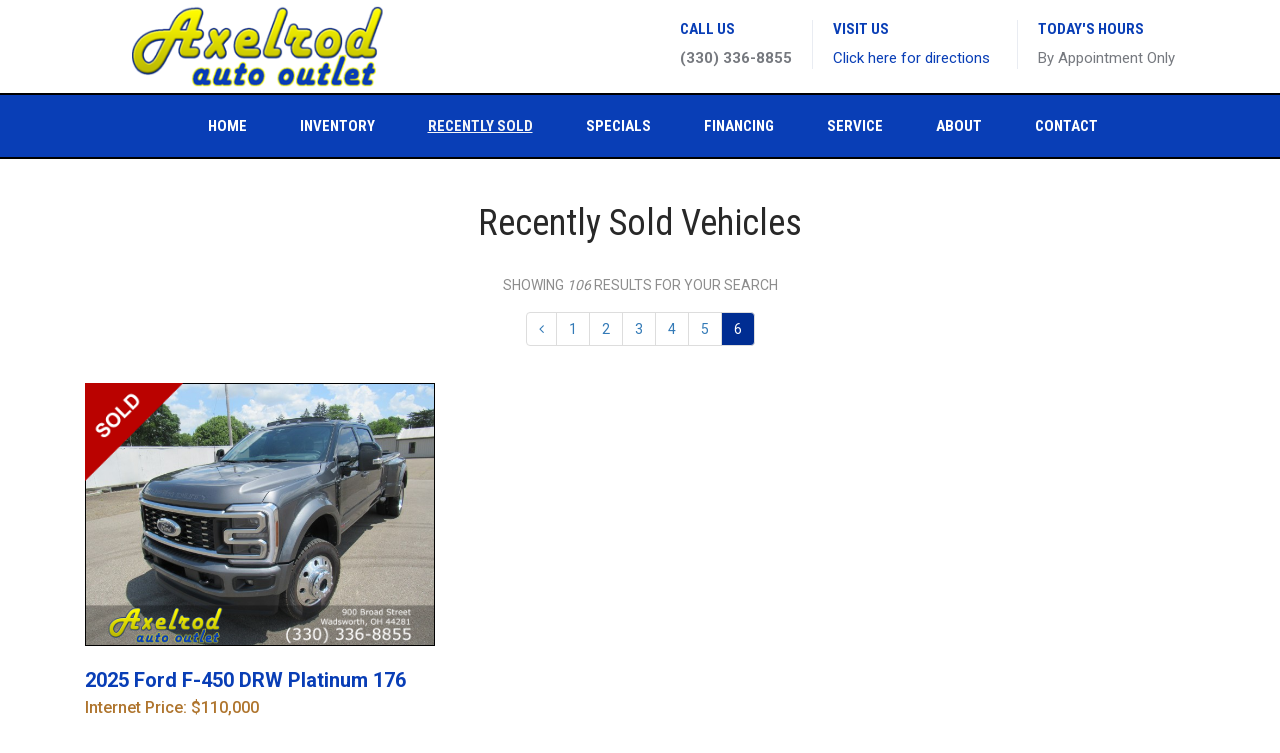

--- FILE ---
content_type: text/html
request_url: https://www.axelrodautooutlet.com/recentSold.php?make=all&page=6
body_size: 4215
content:
<!DOCTYPE html>
<html lang="en">

<head>
    <meta charset="utf-8">
    <meta http-equiv="X-UA-Compatible" content="IE=edge">
    <meta name="description" content="View our wide selection of premium cars, trucks, and SUVs. All of our inventory is serviced and detailed!">
	<meta name="author" content="">
	<meta name="keywords" content="Axelrod Auto Outlet, Axelrod Auto, Axelrod Wadsworth, Wadsworth Used Cars, Canton Used Cars, Akron Used Cars, Wadsworth Car Dealership, Axelrod Cars, Cars for sale in Wadsworth, Premium cars for sale, quality used cars for sale, Pre-Owned Cars Wadsworth">
	<title>Used cars for sale in Wadsworth | Axelrod Auto Outlet</title>
    <link rel="icon" type="image/png" href="images/favico.ico">
    <meta name="viewport" content="width=device-width, initial-scale=1, maximum-scale=1.0">
    <link href="css/bootstrap.min.css" rel="stylesheet">
    <link rel="stylesheet" href="fonts/font-awesome/css/font-awesome.min.css">
    <link rel="stylesheet" href="css/flexslider.css">
    <link rel="stylesheet" href="css/owl.carousel.min.css">
    <link rel="stylesheet" href="css/owl.theme.min.css">
    <link rel="stylesheet" href="css/carousel.css">
    <link href="css/style.css" rel="stylesheet">
    <link href="css/colorbox.css" rel="stylesheet">
		<!-- Global site tag (gtag.js) - Google Analytics -->
<script async src="https://www.googletagmanager.com/gtag/js?id=UA-115015799-46"></script>
<script>
  window.dataLayer = window.dataLayer || [];
  function gtag(){dataLayer.push(arguments);}
  gtag('js', new Date());

  gtag('config', 'UA-115015799-46');
</script>
</head>

<body class="homepage">
    <!-- Preloader
    <div class="loader-wrapper">
        <div class="sk-cube-grid">
            <div class="sk-cube sk-cube1"></div>
            <div class="sk-cube sk-cube2"></div>
            <div class="sk-cube sk-cube3"></div>
            <div class="sk-cube sk-cube4"></div>
            <div class="sk-cube sk-cube5"></div>
            <div class="sk-cube sk-cube6"></div>
            <div class="sk-cube sk-cube7"></div>
            <div class="sk-cube sk-cube8"></div>
            <div class="sk-cube sk-cube9"></div>
        </div>
    </div> -->

    <!-- Page Wrapper -->
    <div class="wrapper">
	    
	    	
        <!-- Header Section -->
        <header>
            <div class="header-area">

                <!-- Top Contact Info -->
                <div class="row logo-top-info">
                    <div class="container">
                        <div class="col-md-4 logo">
                            <!-- Main Logo -->
                            <a href="./"><img src="images/logo.png" alt="Axelrod Auto Outlet Logo" /></a>
                            <!-- Responsive Toggle Menu -->
                            <button type="button" class="navbar-toggle" data-toggle="collapse" data-target="#navbar">
                                <span class="sr-only"> Main Menu </span>
                                <span class="icon-bar"></span>
                                <span class="icon-bar"></span>
                                <span class="icon-bar"></span>
                            </button>
                        </div>
                        <div class="col-md-8 top-info-social">
                            <div class="pull-right">
                                <div class="top-info">
                                    <div class="call">
                                        <h3> CALL US </h3>
                                        <p> <b>(330) 336-8855</b> </p>
                                    </div>
                                    <div class="email">
                                        <h3> VISIT US </h3>
                                        <p>
	                                        <a href="https://www.google.com/maps/dir//Axelrod+Auto+Outlet,+Broad+Street,+Wadsworth,+OH/@41.0260297,-81.7354454,13z/data=!3m1!4b1!4m8!4m7!1m0!1m5!1m1!1s0x8830cd836a73b829:0x82dc6a3cdb03067a!2m2!1d-81.700426!2d41.026035" target="_blank" class="headerBtn">Click here for directions</a>
                                        </p>
                                    </div>
                                    <div class="market">
                                        <h3> TODAY'S HOURS </h3>
                                        <p> 	                                        
	                                        	                                        By Appointment Only	                                        
	                                    </p>
                                    </div>
                                </div>
                            </div>
                        </div>
                    </div>
                </div>

                <!-- Main Navigation Section -->
                <nav id="navbar" class="collapse navbar-collapse main-menu">
                    <div class="container">
                        <ul class="main-menu">
                            <li > <a href="./"> Home </a></li>
                            <li ><a href="inventory.php?make=all"> Inventory </a> </li>
                            <li class="active"><a href="recentSold.php?make=all"> Recently Sold </a> </li>
                            <li ><a href="specials.php"> Specials </a> </li>
                            <li ><a href="financing.php"> Financing </a> </li>
                            <li ><a href="service.php"> Service </a> </li>
                            <li ><a href="about.php"> About </a> </li>
                            <li ><a href="contact.php"> Contact </a> </li>
                        </ul>
                    </div>
                </nav>
            </div>
        </header>
        <!-- Header Section -->	
	<!-- Main Content Section -->
        <main class="main">
	        

            <div class="container">
	            
                <div class="services-content">
	                
                    <section class="services-company" style=" padding-top: 25px;">
	                    
	                    <h1 align="center">Recently Sold Vehicles</h1>
	                    
	                    <div class="row" style="padding-top: 25px;">
			              <div class="col-xs-12 text-center">
				              <div class="auto-show-resuilt"><span>SHOWING <em>106</em> RESULTS FOR YOUR SEARCH</span></div>
				              <nav>
				                <ul class="pagination">
					               
					                <li><a href="recentSold.php?make=all&page=5" aria-label="Previous"><span aria-hidden="true"><i class="fa fa-angle-left"></i></span></a></li>					                
					                <li><a  href="recentSold.php?make=all&page=1">1</a></li><li><a  href="recentSold.php?make=all&page=2">2</a></li><li><a  href="recentSold.php?make=all&page=3">3</a></li><li><a  href="recentSold.php?make=all&page=4">4</a></li><li><a  href="recentSold.php?make=all&page=5">5</a></li><li><a class="active" href="recentSold.php?make=all&page=6">6</a></li>						            
						            					                
				                </ul>
			                </nav>
			              </div>
			              
	                    </div>
	                   
                        <div class="row service-list" style="margin-top: 15px;">
	                        
	                        
                            <div class="col-md-4 col-sm-4 vehicle">
	                            <div style="position:relative;">
															<img src="https://cruise.autodealertech.co/vehicleImages/07_07_2025_12_07_47_IMG_5088.JPG" alt="2025 Ford F-450 DRW Platinum 176" style="border: 1px solid #000; "/>
															<img src="images/soldOverlay.png"  style="position:absolute; top:0; left:0; z-index:3;"/>
														</div>                                <h4 class="subtitle services-title-one" style="margin-bottom: 5px;">2025 Ford F-450 DRW Platinum 176</h4>
                                <h5 class="vehiclePrice">Internet Price: $110,000</h5>
                                <p style="font-size: 12px;">
	                                <b>Mileage:</b> 197 <br />
                                	<b>Stock Number:</b> P7977 <br />
                                	<b>Transmission:</b> 10-Speed Auto Torqshift <br />
	                            </p>
	                            <div class="alert alert-danger" role="alert">THIS VEHICLE HAS BEEN SOLD!</div>
                            </div>
                            
                            
                        </div>
                        <div class="row">
			              <div class="col-xs-12 text-center">
				              <div class="auto-show-resuilt"><span>SHOWING <em>106</em> RESULTS FOR YOUR SEARCH</span></div>
				              <nav>
				                <ul class="pagination">
					               
					                <li><a href="recentSold.php?make=all&page=5" aria-label="Previous"><span aria-hidden="true"><i class="fa fa-angle-left"></i></span></a></li>					                
					                <li><a  href="recentSold.php?make=all&page=1">1</a></li><li><a  href="recentSold.php?make=all&page=2">2</a></li><li><a  href="recentSold.php?make=all&page=3">3</a></li><li><a  href="recentSold.php?make=all&page=4">4</a></li><li><a  href="recentSold.php?make=all&page=5">5</a></li><li><a class="active" href="recentSold.php?make=all&page=6">6</a></li>						            
						            					                
				                </ul>
			                </nav>
			              </div>
			              
	                    </div>
                    </section>
                </div>
            </div>

        </main>
        <!-- Main Content Section -->
        
        <script type="text/javascript" >
		    function getMake() {
				i = document.getElementById("make").value;
				document.location='recentSold.php?make='+i;
			}
			function getModel() {
				i = document.getElementById("model").value;
				document.location='recentSold.php?model='+i;
			}
			function getPrice() {
				i = document.getElementById("price").value;
				document.location='recentSold.php?price='+i;
			}
			function getBody() {
				i = document.getElementById("body").value;
				document.location='recentSold.php?body='+i;
			}
			function getSort() {
				i = document.getElementById("sort").value;
				document.location='recentSold.php?make=all&page=6&sort='+i;
			}
		</script>    

<!-- Footer Section -->
        <footer>
            <div class="footer">
                <div class="container">
                    <!-- Prefooter Section -->
                    <div class="row pre-footer">
                        <div class="col-md-4">
                            <div class="contact-box">
                                <i class="fa fa-map-marker" aria-hidden="true"></i>
                                <div class="contact-details">
                                    <h4 class="pre-footer-title">OUR LOCATION</h4>
                                    <p>900 Broad Street,
                                        <br> Wadsworth, Ohio 44281</p>
                                </div>
                            </div>
                        </div>

                        <div class="col-md-4">
                            <div class="contact-box">
                                <i class="fa fa-phone" aria-hidden="true"></i>
                                <div class="contact-details">
                                    <h4 class="pre-footer-title">CALL US</h4>
                                    <p>SALES: (330) 336-8855</p>
                                </div>
                            </div>
                        </div>

                        <div class="col-md-4">
                            <div class="contact-box">
                                <i class="fa fa-envelope" aria-hidden="true"></i>
                                <div class="contact-details">
                                    <h4 class="pre-footer-title">EMAIL US</h4>
                                    <p> 
										<a href="mailto:axelrodcdj@wadsnet.com">axelrodcdj@wadsnet.com</a><Br />
										<a href="#"> </a>
                                    </p>
                                </div>
                            </div>
                        </div>
                    </div>
                    <!-- Prefooter Section -->

                    <!-- Footer widgets -->
                    <div class="row widgets">
                        <div class="col-md-4 col-sm-6">
                            <div class="about-txt widget">
                                <img src="images/logoWHITE.png" alt="logo" style="max-width:100%;"/>

                                <p>Welcome to Axelrod Auto Outlet located in Wadsworth, Ohio. We have a wide selection of quality pre-owned vehicles as well as a professional sales staff who is ready to help you throughout your buying process. If you wish to speak to a representative, please call us at (330) 336-8855.</p>

                            </div>
                        </div>
                        <div class="col-md-2 col-sm-6">
                            <div class="quick-links widget">
                                <h2 class="widget-title">QUICK LINKS</h2>
                                <ul>
                                    <li> <a href="inventory.php?make=all"> Inventory </a> </li>
                                    <li> <a href="specials.php"> Specials </a> </li>
                                    <li> <a href="financing.php"> Financing </a> </li>
                                    <li> <a href="service.php"> Service </a> </li>
                                    <li> <a href="contact.php"> Contact </a> </li>
                                </ul>
                            </div>
                        </div>

                        <div class="spacer-50 visible-sm"></div>

                        <div class="col-md-3 col-sm-6">
                            <div class="our-services widget">
                                <h2 class="widget-title">RECENT VEHICLES</h2>
                                <ul>
	                                                                    
                                    <li> <a href="vehicle.php?id=3953&vehicle=2024-Jeep-Wrangler-Sahara-For-Sale-Wadsworth-Ohio"> 2024 Jeep Wrangler </a> </li>
                                    
                                                                        
                                    <li> <a href="vehicle.php?id=3952&vehicle=2024-Jeep-Wrangler-Sahara-For-Sale-Wadsworth-Ohio"> 2024 Jeep Wrangler </a> </li>
                                    
                                                                        
                                    <li> <a href="vehicle.php?id=3955&vehicle=2023-Subaru-Legacy-Premium-For-Sale-Wadsworth-Ohio"> 2023 Subaru Legacy </a> </li>
                                    
                                                                        
                                    <li> <a href="vehicle.php?id=3929&vehicle=2023-Ford-F-150-XLT SuperCrew 5.5-ft. Bed 4WD-For-Sale-Wadsworth-Ohio"> 2023 Ford F-150 </a> </li>
                                    
                                                                        
                                    <li> <a href="vehicle.php?id=3934&vehicle=2024-Ford-Maverick-XLT Tremor-For-Sale-Wadsworth-Ohio"> 2024 Ford Maverick </a> </li>
                                    
                                                                    </ul>
                            </div>
                        </div>
                        <div class="col-md-3 col-sm-6">
                            <div class="newsletter widget">
	                            <h2 class="widget-title">OUR LOCATION</h2>
                                <iframe src="https://www.google.com/maps/embed?pb=!1m18!1m12!1m3!1d96318.86052713403!2d-81.77046384400745!3d41.026034979298956!2m3!1f0!2f0!3f0!3m2!1i1024!2i768!4f13.1!3m3!1m2!1s0x8830cd836a73b829%3A0x82dc6a3cdb03067a!2sAxelrod+Auto+Outlet!5e0!3m2!1sen!2sus!4v1482820424067" width="290" height="210" frameborder="0" style="border:0" allowfullscreen></iframe>
                            </div>
                        </div>
                    </div>
                    <!-- Footer widgets -->
                </div>
            </div>
            <!-- Copyright -->
            <div class="copyright">
                <div class="container">
                    <div class="row copyright-bar">
                        <div class="col-md-6">
                            <p>Copyright &copy; 2026 Axelrod Auto Outlet. All rights reserved. | <a href="https://cruise.autodealertech.co" target="_blank">Admin</a></p>
                        </div>
                        <div class="col-md-6 text-right">
                            <a href="http://www.autodealertech.co">Website managed by AutoDealerTech</a>

                        </div>
                    </div>
                </div>
            </div>
            <!-- Copyright -->
        </footer>
        <!-- Footer Section -->

        <!-- back-to-top link -->
        <a href="#0" class="cd-top"> Top </a>

    </div>

    <!-- Page Wrapper
  �������������������������������������������������� -->

    <!-- Javascripts
  �������������������������������������������������� -->

    <!-- Jquery Library -->
    <script src="js/jquery.min.js"></script>
    
    <script>      
                   	     if ($(window).width() < 960) {
						    $( ".filterBox" ).addClass( "collapse" );
						 }
						 else {
						    $( ".filterBox" ).removeClass( "collapse" );
						 }
                   	</script> 

    <!-- Bootstrap core JavaScript -->
    <script src="js/bootstrap.min.js"></script>

    <!-- jQuery Flex Slider -->
    <script src="js/jquery.flexslider-min.js"></script>

    <!-- Owl Carousel -->
    <script src="js/owl.carousel.min.js"></script>

    <!-- Counter JS -->
    <script src="js/waypoints.min.js"></script>
    <script src="js/jquery.counterup.min.js"></script>

    <!-- Back to top -->
    <script src="js/back-to-top.js"></script>

    <!-- Form Validation -->
    <script src="js/validate.js"></script>

    <!-- Subscribe Form JS -->
    <script src="js/subscribe.js"></script>

    <!-- Main JS -->
    <script src="js/main.js"></script>
    
    <!--<script type="text/javascript" src="https://maps.googleapis.com/maps/api/js"></script>
	<script src="js/maps.js"></script>-->
	
	<script src="js/carousel.js"></script>
	
	<script src="js/jquery.colorbox-min.js"></script>
	
	<script src='https://www.google.com/recaptcha/api.js?onload=CaptchaCallback&render=explicit' async defer></script>
	
	
	  <script type='text/javascript' src='https://webchat.hammer-corp.com/loader.js'></script>

</body>

</html>

--- FILE ---
content_type: application/javascript
request_url: https://www.axelrodautooutlet.com/js/main.js
body_size: 1151
content:
/*

Page: main JS
Author: Surjith S M
URI: http://surjithctly.in/
Version: 1.0

*/

(function($) {
    "use strict";
    

    /* ============= Preloader Close on Click ============= 

    if ($('.loader-wrapper').length) {
        $('.loader-wrapper').on('click', function() {
            $(this).fadeOut();
        });
    }*/

    /* ============= Homepage Slider ============= */
    if ($('.flexslider').length) {
        $('.flexslider').flexslider({
            animation: "fade",
            slideshowSpeed: 8500
        });
    }
    /* ============= Partner Logo Carousel ============= */
    if ($('.logo-slides').length) {
        $(".logo-slides").owlCarousel({
            autoplay: true,
            autoplayTimeout: 3000,
            loop: true,
            margin: 10,
            nav: false,
            responsiveClass: true,
            responsive: {
                0: {
                    items: 1
                },
                480: {
                    items: 2
                },
                767: {
                    items: 3
                },
                991: {
                    items: 4
                },
                1199: {
                    items: 5
                }
            }

        });
    }

    /* ============= Percentage Slider ============= */

    if ($('#skills').length) {

        var skillsDiv = $('#skills');

        $(window).on('scroll', function() {
            var winT = $(window).scrollTop(),
                winH = $(window).height(),
                skillsT = skillsDiv.offset().top;
            if (winT + winH > skillsT) {
                $('.skillbar').each(function() {
                    $(this).find('.skillbar-bar').animate({
                        width: $(this).attr('data-percent')
                    }, 2000);
                });
            }
        });

    }

    /* ============= Service Slider ============= */

    if ($('.service-slider').length) {
        $('.service-slider').flexslider({
            animation: "slide",
            controlNav: false,
            directionNav: true,
            touch: true
        });
    }
    /* ============= Blog Slider ============= */
    if ($('.blog-slide').length) {
        $('.blog-slide').flexslider({
            controlNav: false,
            animation: "slide"
        });
    }

    /* ============= Stats Counter ============= */
    if ($('.counter').length) {
        $('.counter').counterUp({
            delay: 10,
            time: 1500
        });
    }


    $(window).load(function() {

        /* ============= Preloader ============= 

        if ($('.loader-wrapper').length) {
            $('.loader-wrapper').fadeOut();
        }*/


    }); // End Window.Load

})(jQuery);

$(document).ready(function() {
    $(".vehicleImg").colorbox({rel:'vehicleImg', slideshow:true, maxWidth:'95%', maxHeight:'95%'});
    $(".vehicleMoreInfo").colorbox({inline:true, maxWidth:'95%', maxHeight:'95%'});
    $(".testDriveBtn").colorbox({inline:true, maxWidth:'95%', maxHeight:'95%'});    
    $(".requestContact").colorbox({inline:true, maxWidth:'95%', maxHeight:'95%'});
    $('#success').delay(4000).fadeOut(700);
});

// handles the carousel thumbnails
$('[id^=carousel-selector-]').click( function(){
  var id_selector = $(this).attr("id");
  var id = id_selector.substr(18);
  id = parseInt(id);
  $('#myCarousel').carousel(id);
  $('[id^=carousel-selector-]').removeClass('selected');
  $(this).addClass('selected');
});

// when the carousel slides, auto update
$('#myCarousel').on('slid', function (e) {
  var id = $('.item.active').data('slide-number');
  id = parseInt(id);
  $('[id^=carousel-selector-]').removeClass('selected');
  $('[id=carousel-selector-'+id+']').addClass('selected');
});



--- FILE ---
content_type: application/javascript
request_url: https://www.axelrodautooutlet.com/js/subscribe.js
body_size: 1157
content:
/*

Script  : Subscribe Form
Version : 1.0
Author  : Surjith S M
URI   	: http://themeforest.net/user/surjithctly

Copyright © All rights Reserved
Surjith S M / @surjithctly

*/

$(function() {

    "use strict";

    /* ================================================
   jQuery Validate - Reset Defaults
   ================================================ */

    $.validator.setDefaults({
        ignore: [],
        highlight: function(element) {
            $(element).closest('.form-group').addClass('has-error');
        },
        unhighlight: function(element) {
            $(element).closest('.form-group').removeClass('has-error');
        },
        errorElement: 'small',
        errorClass: 'help-block',
        errorPlacement: function(error, element) {
            if (element.parent('.input-group').length || element.parent('label').length) {
                error.insertAfter(element.parent());
            } else {
                error.insertAfter(element);
            }
        }
    });

    /* 
    VALIDATE
    -------- */

    $("#subscribeform").submit(function(e) {
        e.preventDefault();
    }).validate({
        rules: {
            /* uncomment if Name is needed */
            /* 
            first_name: "required",
            last_name: "required", 
            */
            email: {
                required: true,
                email: true
            }
        },
        submitHandler: function(form) {

            $("#js-subscribe-btn").attr("disabled", true);

            /* 
             CHECK PAGE FOR REDIRECT (Thank you page)
             ---------------------------------------- */

            var redirect = $('#subscribeform').data('redirect');
            var phpurl   = $('#subscribeform').attr('action');

            var noredirect = false;
            if (redirect == 'none' || redirect == "" || redirect == null) {
                noredirect = true;
            }

            $("#js-subscribe-btn").text('Please wait...');

            /* 
             FETCH SUCCESS / ERROR MSG FROM HTML DATA-ATTR
             --------------------------------------------- */

            var success_msg = $('#js-subscribe-result').data('success-msg');
            var error_msg = $('#js-subscribe-result').data('error-msg');

            var dataString = $(form).serialize();

            /* 
             AJAX POST
             --------- */

            $.ajax({
                type: "POST",
                data: dataString,
                url: phpurl,
                cache: false,
                success: function(d) {
                    $(".form-group").removeClass("has-success");
                    if (d == 'success') {
                        if (noredirect) {
                           $('#js-subscribe-btn').text(success_msg);
                           $('#subscribeform')[0].reset();
                        } else {
                            window.location.href = redirect;
                        }
                    } else {
                        $('#js-subscribe-btn').text(error_msg);  
                        console.log(d);
                    }
                    $("#js-subscribe-btn").attr("disabled", false);
                },
                error: function(d) {
                    $('#js-subscribe-btn').text('Cannot access Server');
                },
                complete: function(d) {
                    setTimeout(function(){
                    $("#js-subscribe-btn").text('Subscribe Now!');
                    $("#js-subscribe-btn").attr("disabled", false);
                }, 3000);
                }
            });
            return false;

        }
    });

});
